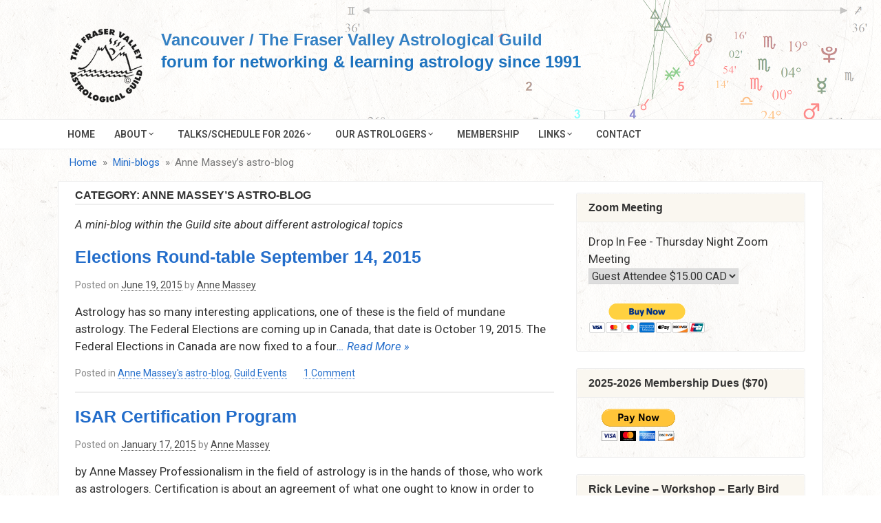

--- FILE ---
content_type: text/html; charset=UTF-8
request_url: https://www.astrologyguild.com/category/blogs-by-our-members/anne-masseys-column-at-the-guild/
body_size: 65018
content:
<!DOCTYPE html>

<!--[if IE 8]>
<html class="ie ie8 no-js" lang="en-US">
<![endif]-->

<!--[if !(IE 8)]><!-->
<html lang="en-US" class="no-js">
<!--<![endif]-->

<head>
<meta charset="UTF-8">
<meta name="viewport" content="width=device-width, initial-scale=1">
<link rel="profile" href="http://gmpg.org/xfn/11">

<title>Anne Massey&#8217;s astro-blog &#8211; Vancouver / The Fraser Valley Astrological Guild</title>
<meta name='robots' content='max-image-preview:large' />
	<style>img:is([sizes="auto" i], [sizes^="auto," i]) { contain-intrinsic-size: 3000px 1500px }</style>
	<link rel='dns-prefetch' href='//stats.wp.com' />
<link rel='dns-prefetch' href='//fonts.googleapis.com' />
<link href='https://fonts.gstatic.com' crossorigin rel='preconnect' />
<link rel='preconnect' href='//i0.wp.com' />
<link rel="alternate" type="application/rss+xml" title="Vancouver / The Fraser Valley Astrological Guild &raquo; Feed" href="https://www.astrologyguild.com/feed/" />
<link rel="alternate" type="application/rss+xml" title="Vancouver / The Fraser Valley Astrological Guild &raquo; Comments Feed" href="https://www.astrologyguild.com/comments/feed/" />
<link rel="alternate" type="application/rss+xml" title="Vancouver / The Fraser Valley Astrological Guild &raquo; Anne Massey&#039;s astro-blog Category Feed" href="https://www.astrologyguild.com/category/blogs-by-our-members/anne-masseys-column-at-the-guild/feed/" />
<script type="text/javascript">
/* <![CDATA[ */
window._wpemojiSettings = {"baseUrl":"https:\/\/s.w.org\/images\/core\/emoji\/16.0.1\/72x72\/","ext":".png","svgUrl":"https:\/\/s.w.org\/images\/core\/emoji\/16.0.1\/svg\/","svgExt":".svg","source":{"concatemoji":"https:\/\/www.astrologyguild.com\/wp-includes\/js\/wp-emoji-release.min.js?ver=6.8.3"}};
/*! This file is auto-generated */
!function(s,n){var o,i,e;function c(e){try{var t={supportTests:e,timestamp:(new Date).valueOf()};sessionStorage.setItem(o,JSON.stringify(t))}catch(e){}}function p(e,t,n){e.clearRect(0,0,e.canvas.width,e.canvas.height),e.fillText(t,0,0);var t=new Uint32Array(e.getImageData(0,0,e.canvas.width,e.canvas.height).data),a=(e.clearRect(0,0,e.canvas.width,e.canvas.height),e.fillText(n,0,0),new Uint32Array(e.getImageData(0,0,e.canvas.width,e.canvas.height).data));return t.every(function(e,t){return e===a[t]})}function u(e,t){e.clearRect(0,0,e.canvas.width,e.canvas.height),e.fillText(t,0,0);for(var n=e.getImageData(16,16,1,1),a=0;a<n.data.length;a++)if(0!==n.data[a])return!1;return!0}function f(e,t,n,a){switch(t){case"flag":return n(e,"\ud83c\udff3\ufe0f\u200d\u26a7\ufe0f","\ud83c\udff3\ufe0f\u200b\u26a7\ufe0f")?!1:!n(e,"\ud83c\udde8\ud83c\uddf6","\ud83c\udde8\u200b\ud83c\uddf6")&&!n(e,"\ud83c\udff4\udb40\udc67\udb40\udc62\udb40\udc65\udb40\udc6e\udb40\udc67\udb40\udc7f","\ud83c\udff4\u200b\udb40\udc67\u200b\udb40\udc62\u200b\udb40\udc65\u200b\udb40\udc6e\u200b\udb40\udc67\u200b\udb40\udc7f");case"emoji":return!a(e,"\ud83e\udedf")}return!1}function g(e,t,n,a){var r="undefined"!=typeof WorkerGlobalScope&&self instanceof WorkerGlobalScope?new OffscreenCanvas(300,150):s.createElement("canvas"),o=r.getContext("2d",{willReadFrequently:!0}),i=(o.textBaseline="top",o.font="600 32px Arial",{});return e.forEach(function(e){i[e]=t(o,e,n,a)}),i}function t(e){var t=s.createElement("script");t.src=e,t.defer=!0,s.head.appendChild(t)}"undefined"!=typeof Promise&&(o="wpEmojiSettingsSupports",i=["flag","emoji"],n.supports={everything:!0,everythingExceptFlag:!0},e=new Promise(function(e){s.addEventListener("DOMContentLoaded",e,{once:!0})}),new Promise(function(t){var n=function(){try{var e=JSON.parse(sessionStorage.getItem(o));if("object"==typeof e&&"number"==typeof e.timestamp&&(new Date).valueOf()<e.timestamp+604800&&"object"==typeof e.supportTests)return e.supportTests}catch(e){}return null}();if(!n){if("undefined"!=typeof Worker&&"undefined"!=typeof OffscreenCanvas&&"undefined"!=typeof URL&&URL.createObjectURL&&"undefined"!=typeof Blob)try{var e="postMessage("+g.toString()+"("+[JSON.stringify(i),f.toString(),p.toString(),u.toString()].join(",")+"));",a=new Blob([e],{type:"text/javascript"}),r=new Worker(URL.createObjectURL(a),{name:"wpTestEmojiSupports"});return void(r.onmessage=function(e){c(n=e.data),r.terminate(),t(n)})}catch(e){}c(n=g(i,f,p,u))}t(n)}).then(function(e){for(var t in e)n.supports[t]=e[t],n.supports.everything=n.supports.everything&&n.supports[t],"flag"!==t&&(n.supports.everythingExceptFlag=n.supports.everythingExceptFlag&&n.supports[t]);n.supports.everythingExceptFlag=n.supports.everythingExceptFlag&&!n.supports.flag,n.DOMReady=!1,n.readyCallback=function(){n.DOMReady=!0}}).then(function(){return e}).then(function(){var e;n.supports.everything||(n.readyCallback(),(e=n.source||{}).concatemoji?t(e.concatemoji):e.wpemoji&&e.twemoji&&(t(e.twemoji),t(e.wpemoji)))}))}((window,document),window._wpemojiSettings);
/* ]]> */
</script>
<style id='wp-emoji-styles-inline-css' type='text/css'>

	img.wp-smiley, img.emoji {
		display: inline !important;
		border: none !important;
		box-shadow: none !important;
		height: 1em !important;
		width: 1em !important;
		margin: 0 0.07em !important;
		vertical-align: -0.1em !important;
		background: none !important;
		padding: 0 !important;
	}
</style>
<link rel='stylesheet' id='wp-block-library-css' href='https://www.astrologyguild.com/wp-includes/css/dist/block-library/style.min.css?ver=6.8.3' type='text/css' media='all' />
<style id='classic-theme-styles-inline-css' type='text/css'>
/*! This file is auto-generated */
.wp-block-button__link{color:#fff;background-color:#32373c;border-radius:9999px;box-shadow:none;text-decoration:none;padding:calc(.667em + 2px) calc(1.333em + 2px);font-size:1.125em}.wp-block-file__button{background:#32373c;color:#fff;text-decoration:none}
</style>
<link rel='stylesheet' id='mediaelement-css' href='https://www.astrologyguild.com/wp-includes/js/mediaelement/mediaelementplayer-legacy.min.css?ver=4.2.17' type='text/css' media='all' />
<link rel='stylesheet' id='wp-mediaelement-css' href='https://www.astrologyguild.com/wp-includes/js/mediaelement/wp-mediaelement.min.css?ver=6.8.3' type='text/css' media='all' />
<style id='jetpack-sharing-buttons-style-inline-css' type='text/css'>
.jetpack-sharing-buttons__services-list{display:flex;flex-direction:row;flex-wrap:wrap;gap:0;list-style-type:none;margin:5px;padding:0}.jetpack-sharing-buttons__services-list.has-small-icon-size{font-size:12px}.jetpack-sharing-buttons__services-list.has-normal-icon-size{font-size:16px}.jetpack-sharing-buttons__services-list.has-large-icon-size{font-size:24px}.jetpack-sharing-buttons__services-list.has-huge-icon-size{font-size:36px}@media print{.jetpack-sharing-buttons__services-list{display:none!important}}.editor-styles-wrapper .wp-block-jetpack-sharing-buttons{gap:0;padding-inline-start:0}ul.jetpack-sharing-buttons__services-list.has-background{padding:1.25em 2.375em}
</style>
<style id='global-styles-inline-css' type='text/css'>
:root{--wp--preset--aspect-ratio--square: 1;--wp--preset--aspect-ratio--4-3: 4/3;--wp--preset--aspect-ratio--3-4: 3/4;--wp--preset--aspect-ratio--3-2: 3/2;--wp--preset--aspect-ratio--2-3: 2/3;--wp--preset--aspect-ratio--16-9: 16/9;--wp--preset--aspect-ratio--9-16: 9/16;--wp--preset--color--black: #000000;--wp--preset--color--cyan-bluish-gray: #abb8c3;--wp--preset--color--white: #ffffff;--wp--preset--color--pale-pink: #f78da7;--wp--preset--color--vivid-red: #cf2e2e;--wp--preset--color--luminous-vivid-orange: #ff6900;--wp--preset--color--luminous-vivid-amber: #fcb900;--wp--preset--color--light-green-cyan: #7bdcb5;--wp--preset--color--vivid-green-cyan: #00d084;--wp--preset--color--pale-cyan-blue: #8ed1fc;--wp--preset--color--vivid-cyan-blue: #0693e3;--wp--preset--color--vivid-purple: #9b51e0;--wp--preset--gradient--vivid-cyan-blue-to-vivid-purple: linear-gradient(135deg,rgba(6,147,227,1) 0%,rgb(155,81,224) 100%);--wp--preset--gradient--light-green-cyan-to-vivid-green-cyan: linear-gradient(135deg,rgb(122,220,180) 0%,rgb(0,208,130) 100%);--wp--preset--gradient--luminous-vivid-amber-to-luminous-vivid-orange: linear-gradient(135deg,rgba(252,185,0,1) 0%,rgba(255,105,0,1) 100%);--wp--preset--gradient--luminous-vivid-orange-to-vivid-red: linear-gradient(135deg,rgba(255,105,0,1) 0%,rgb(207,46,46) 100%);--wp--preset--gradient--very-light-gray-to-cyan-bluish-gray: linear-gradient(135deg,rgb(238,238,238) 0%,rgb(169,184,195) 100%);--wp--preset--gradient--cool-to-warm-spectrum: linear-gradient(135deg,rgb(74,234,220) 0%,rgb(151,120,209) 20%,rgb(207,42,186) 40%,rgb(238,44,130) 60%,rgb(251,105,98) 80%,rgb(254,248,76) 100%);--wp--preset--gradient--blush-light-purple: linear-gradient(135deg,rgb(255,206,236) 0%,rgb(152,150,240) 100%);--wp--preset--gradient--blush-bordeaux: linear-gradient(135deg,rgb(254,205,165) 0%,rgb(254,45,45) 50%,rgb(107,0,62) 100%);--wp--preset--gradient--luminous-dusk: linear-gradient(135deg,rgb(255,203,112) 0%,rgb(199,81,192) 50%,rgb(65,88,208) 100%);--wp--preset--gradient--pale-ocean: linear-gradient(135deg,rgb(255,245,203) 0%,rgb(182,227,212) 50%,rgb(51,167,181) 100%);--wp--preset--gradient--electric-grass: linear-gradient(135deg,rgb(202,248,128) 0%,rgb(113,206,126) 100%);--wp--preset--gradient--midnight: linear-gradient(135deg,rgb(2,3,129) 0%,rgb(40,116,252) 100%);--wp--preset--font-size--small: 13px;--wp--preset--font-size--medium: 20px;--wp--preset--font-size--large: 36px;--wp--preset--font-size--x-large: 42px;--wp--preset--spacing--20: 0.44rem;--wp--preset--spacing--30: 0.67rem;--wp--preset--spacing--40: 1rem;--wp--preset--spacing--50: 1.5rem;--wp--preset--spacing--60: 2.25rem;--wp--preset--spacing--70: 3.38rem;--wp--preset--spacing--80: 5.06rem;--wp--preset--shadow--natural: 6px 6px 9px rgba(0, 0, 0, 0.2);--wp--preset--shadow--deep: 12px 12px 50px rgba(0, 0, 0, 0.4);--wp--preset--shadow--sharp: 6px 6px 0px rgba(0, 0, 0, 0.2);--wp--preset--shadow--outlined: 6px 6px 0px -3px rgba(255, 255, 255, 1), 6px 6px rgba(0, 0, 0, 1);--wp--preset--shadow--crisp: 6px 6px 0px rgba(0, 0, 0, 1);}:where(.is-layout-flex){gap: 0.5em;}:where(.is-layout-grid){gap: 0.5em;}body .is-layout-flex{display: flex;}.is-layout-flex{flex-wrap: wrap;align-items: center;}.is-layout-flex > :is(*, div){margin: 0;}body .is-layout-grid{display: grid;}.is-layout-grid > :is(*, div){margin: 0;}:where(.wp-block-columns.is-layout-flex){gap: 2em;}:where(.wp-block-columns.is-layout-grid){gap: 2em;}:where(.wp-block-post-template.is-layout-flex){gap: 1.25em;}:where(.wp-block-post-template.is-layout-grid){gap: 1.25em;}.has-black-color{color: var(--wp--preset--color--black) !important;}.has-cyan-bluish-gray-color{color: var(--wp--preset--color--cyan-bluish-gray) !important;}.has-white-color{color: var(--wp--preset--color--white) !important;}.has-pale-pink-color{color: var(--wp--preset--color--pale-pink) !important;}.has-vivid-red-color{color: var(--wp--preset--color--vivid-red) !important;}.has-luminous-vivid-orange-color{color: var(--wp--preset--color--luminous-vivid-orange) !important;}.has-luminous-vivid-amber-color{color: var(--wp--preset--color--luminous-vivid-amber) !important;}.has-light-green-cyan-color{color: var(--wp--preset--color--light-green-cyan) !important;}.has-vivid-green-cyan-color{color: var(--wp--preset--color--vivid-green-cyan) !important;}.has-pale-cyan-blue-color{color: var(--wp--preset--color--pale-cyan-blue) !important;}.has-vivid-cyan-blue-color{color: var(--wp--preset--color--vivid-cyan-blue) !important;}.has-vivid-purple-color{color: var(--wp--preset--color--vivid-purple) !important;}.has-black-background-color{background-color: var(--wp--preset--color--black) !important;}.has-cyan-bluish-gray-background-color{background-color: var(--wp--preset--color--cyan-bluish-gray) !important;}.has-white-background-color{background-color: var(--wp--preset--color--white) !important;}.has-pale-pink-background-color{background-color: var(--wp--preset--color--pale-pink) !important;}.has-vivid-red-background-color{background-color: var(--wp--preset--color--vivid-red) !important;}.has-luminous-vivid-orange-background-color{background-color: var(--wp--preset--color--luminous-vivid-orange) !important;}.has-luminous-vivid-amber-background-color{background-color: var(--wp--preset--color--luminous-vivid-amber) !important;}.has-light-green-cyan-background-color{background-color: var(--wp--preset--color--light-green-cyan) !important;}.has-vivid-green-cyan-background-color{background-color: var(--wp--preset--color--vivid-green-cyan) !important;}.has-pale-cyan-blue-background-color{background-color: var(--wp--preset--color--pale-cyan-blue) !important;}.has-vivid-cyan-blue-background-color{background-color: var(--wp--preset--color--vivid-cyan-blue) !important;}.has-vivid-purple-background-color{background-color: var(--wp--preset--color--vivid-purple) !important;}.has-black-border-color{border-color: var(--wp--preset--color--black) !important;}.has-cyan-bluish-gray-border-color{border-color: var(--wp--preset--color--cyan-bluish-gray) !important;}.has-white-border-color{border-color: var(--wp--preset--color--white) !important;}.has-pale-pink-border-color{border-color: var(--wp--preset--color--pale-pink) !important;}.has-vivid-red-border-color{border-color: var(--wp--preset--color--vivid-red) !important;}.has-luminous-vivid-orange-border-color{border-color: var(--wp--preset--color--luminous-vivid-orange) !important;}.has-luminous-vivid-amber-border-color{border-color: var(--wp--preset--color--luminous-vivid-amber) !important;}.has-light-green-cyan-border-color{border-color: var(--wp--preset--color--light-green-cyan) !important;}.has-vivid-green-cyan-border-color{border-color: var(--wp--preset--color--vivid-green-cyan) !important;}.has-pale-cyan-blue-border-color{border-color: var(--wp--preset--color--pale-cyan-blue) !important;}.has-vivid-cyan-blue-border-color{border-color: var(--wp--preset--color--vivid-cyan-blue) !important;}.has-vivid-purple-border-color{border-color: var(--wp--preset--color--vivid-purple) !important;}.has-vivid-cyan-blue-to-vivid-purple-gradient-background{background: var(--wp--preset--gradient--vivid-cyan-blue-to-vivid-purple) !important;}.has-light-green-cyan-to-vivid-green-cyan-gradient-background{background: var(--wp--preset--gradient--light-green-cyan-to-vivid-green-cyan) !important;}.has-luminous-vivid-amber-to-luminous-vivid-orange-gradient-background{background: var(--wp--preset--gradient--luminous-vivid-amber-to-luminous-vivid-orange) !important;}.has-luminous-vivid-orange-to-vivid-red-gradient-background{background: var(--wp--preset--gradient--luminous-vivid-orange-to-vivid-red) !important;}.has-very-light-gray-to-cyan-bluish-gray-gradient-background{background: var(--wp--preset--gradient--very-light-gray-to-cyan-bluish-gray) !important;}.has-cool-to-warm-spectrum-gradient-background{background: var(--wp--preset--gradient--cool-to-warm-spectrum) !important;}.has-blush-light-purple-gradient-background{background: var(--wp--preset--gradient--blush-light-purple) !important;}.has-blush-bordeaux-gradient-background{background: var(--wp--preset--gradient--blush-bordeaux) !important;}.has-luminous-dusk-gradient-background{background: var(--wp--preset--gradient--luminous-dusk) !important;}.has-pale-ocean-gradient-background{background: var(--wp--preset--gradient--pale-ocean) !important;}.has-electric-grass-gradient-background{background: var(--wp--preset--gradient--electric-grass) !important;}.has-midnight-gradient-background{background: var(--wp--preset--gradient--midnight) !important;}.has-small-font-size{font-size: var(--wp--preset--font-size--small) !important;}.has-medium-font-size{font-size: var(--wp--preset--font-size--medium) !important;}.has-large-font-size{font-size: var(--wp--preset--font-size--large) !important;}.has-x-large-font-size{font-size: var(--wp--preset--font-size--x-large) !important;}
:where(.wp-block-post-template.is-layout-flex){gap: 1.25em;}:where(.wp-block-post-template.is-layout-grid){gap: 1.25em;}
:where(.wp-block-columns.is-layout-flex){gap: 2em;}:where(.wp-block-columns.is-layout-grid){gap: 2em;}
:root :where(.wp-block-pullquote){font-size: 1.5em;line-height: 1.6;}
</style>
<link rel='stylesheet' id='contact-form-7-css' href='https://www.astrologyguild.com/wp-content/plugins/contact-form-7/includes/css/styles.css?ver=6.1.4' type='text/css' media='all' />
<link rel='stylesheet' id='parent-style-css' href='https://www.astrologyguild.com/wp-content/themes/remix/style.css?ver=6.8.3' type='text/css' media='all' />
<link rel='stylesheet' id='remix-fonts-css' href='https://fonts.googleapis.com/css?family=Roboto%3A400i%2C600i%2C700i%2C400%2C600%2C700%7CRoboto+Slab%3A400%2C700&#038;subset=latin%2Clatin-ext' type='text/css' media='all' />
<link rel='stylesheet' id='genericons-css' href='https://www.astrologyguild.com/wp-content/plugins/jetpack/_inc/genericons/genericons/genericons.css?ver=3.1' type='text/css' media='all' />
<link rel='stylesheet' id='theme-style-css' href='https://www.astrologyguild.com/wp-content/themes/astroguild/style.css' type='text/css' media='all' />
<!--[if lt IE 9]>
<link rel='stylesheet' id='remix-ie-css' href='https://www.astrologyguild.com/wp-content/themes/remix/assets/css/ie.css' type='text/css' media='all' />
<![endif]-->
<!--[if lt IE 9]>
<script type="text/javascript" src="https://www.astrologyguild.com/wp-content/themes/remix/assets/js/html5shiv.min.js?ver=3.7.3" id="html5-js"></script>
<![endif]-->
<link rel="https://api.w.org/" href="https://www.astrologyguild.com/wp-json/" /><link rel="alternate" title="JSON" type="application/json" href="https://www.astrologyguild.com/wp-json/wp/v2/categories/10" /><link rel="EditURI" type="application/rsd+xml" title="RSD" href="https://www.astrologyguild.com/xmlrpc.php?rsd" />
<meta name="generator" content="WordPress 6.8.3" />
	<style>img#wpstats{display:none}</style>
		        <style type="text/css">
		.entry-title,.entry-title a, .widget-title, .more-link a {
			 color:;
		}
        .site-header {
			 background-color:;				 
		}
        </style>
    	<style type="text/css">
			.site-title a,
		.site-description {
			color: #1e73be;
		}
		</style>
	
<!-- Jetpack Open Graph Tags -->
<meta property="og:type" content="website" />
<meta property="og:title" content="Anne Massey&#8217;s astro-blog &#8211; Vancouver / The Fraser Valley Astrological Guild" />
<meta property="og:url" content="https://www.astrologyguild.com/category/blogs-by-our-members/anne-masseys-column-at-the-guild/" />
<meta property="og:description" content="A mini-blog within the Guild site about different astrological topics" />
<meta property="og:site_name" content="Vancouver / The Fraser Valley Astrological Guild" />
<meta property="og:image" content="https://s0.wp.com/i/blank.jpg" />
<meta property="og:image:width" content="200" />
<meta property="og:image:height" content="200" />
<meta property="og:image:alt" content="" />
<meta property="og:locale" content="en_US" />

<!-- End Jetpack Open Graph Tags -->
		<style type="text/css" id="wp-custom-css">
			.menu-toggle {
	width: auto;
}
body {
	font-size: 1.05em;
}
.wp-block-post-title {
	font-size: 1.25em;
}		</style>
		</head>

<body class="archive category category-anne-masseys-column-at-the-guild category-10 wp-custom-logo wp-theme-remix wp-child-theme-astroguild group-blog hfeed container-fullwidth" itemscope itemtype="http://schema.org/Blog">
<div id="page" class="site site-wrap">
	<a class="skip-link screen-reader-text" href="#content">Skip to content</a>

			
		<header id="masthead" class="site-header" role="banner" itemscope="itemscope" itemtype="http://schema.org/WPHeader">
		
	
		<div class="wrap">
			<div class="site-branding">

				<a href="https://www.astrologyguild.com/" class="custom-logo-link" rel="home"><img width="110" height="110" src="https://i0.wp.com/www.astrologyguild.com/wp-content/uploads/2017/02/astroguild-logo.png?fit=110%2C110&amp;ssl=1" class="custom-logo" alt="Vancouver / The Fraser Valley Astrological Guild" decoding="async" srcset="https://i0.wp.com/www.astrologyguild.com/wp-content/uploads/2017/02/astroguild-logo.png?w=110&amp;ssl=1 110w, https://i0.wp.com/www.astrologyguild.com/wp-content/uploads/2017/02/astroguild-logo.png?resize=45%2C45&amp;ssl=1 45w" sizes="(max-width: 110px) 100vw, 110px" /></a>
					<div id="site-branding-text">
										<p class="site-title"><a href="https://www.astrologyguild.com/" rel="home">Vancouver / The Fraser Valley Astrological Guild</a></p>
										<p class="site-description">forum for networking &amp; learning astrology since 1991</p>
					
				</div><!-- #site-branding-text -->
			</div><!-- .site-branding -->
	
				
	
				

			</div><!--.wrap-->	
			
<nav id="site-navigation" class="main-navigation" role="navigation" itemscope="itemscope" itemtype="http://schema.org/SiteNavigationElement">
   
	<div class="wrap">	   
       <button class="menu-toggle" aria-controls="primary-menu" aria-expanded="false">Menu</button>

       <ul id="menu-primary" class="nav-menu"><li id="menu-item-2328" class="menu-item menu-item-type-custom menu-item-object-custom menu-item-home menu-item-2328"><a href="http://www.astrologyguild.com/">Home</a></li>
<li id="menu-item-2329" class="menu-item menu-item-type-post_type menu-item-object-page menu-item-has-children menu-item-2329"><a href="https://www.astrologyguild.com/about-the-guild/">About</a>
<ul class="sub-menu">
	<li id="menu-item-2330" class="menu-item menu-item-type-post_type menu-item-object-page menu-item-2330"><a href="https://www.astrologyguild.com/about-the-guild/executive/">Executive</a></li>
	<li id="menu-item-2747" class="menu-item menu-item-type-post_type menu-item-object-page menu-item-2747"><a href="https://www.astrologyguild.com/about-the-guild/in-memory-of-anne/">In Memory of Anne …</a></li>
</ul>
</li>
<li id="menu-item-2334" class="menu-item menu-item-type-post_type menu-item-object-page menu-item-has-children menu-item-2334"><a href="https://www.astrologyguild.com/talks-schedule/">Talks/Schedule for 2026</a>
<ul class="sub-menu">
	<li id="menu-item-2381" class="menu-item menu-item-type-taxonomy menu-item-object-category menu-item-2381"><a href="https://www.astrologyguild.com/category/guild-events/">Guild Events</a></li>
	<li id="menu-item-2336" class="menu-item menu-item-type-post_type menu-item-object-page menu-item-2336"><a href="https://www.astrologyguild.com/speaker-guidelines/">Speaker Guidelines</a></li>
</ul>
</li>
<li id="menu-item-2332" class="menu-item menu-item-type-post_type menu-item-object-page menu-item-has-children menu-item-2332"><a href="https://www.astrologyguild.com/our-astrologers/">Our Astrologers</a>
<ul class="sub-menu">
	<li id="menu-item-2398" class="menu-item menu-item-type-taxonomy menu-item-object-category menu-item-2398"><a href="https://www.astrologyguild.com/category/generalastrology/interviews-with-astrologers/">Interviews with astrologers</a></li>
	<li id="menu-item-2335" class="menu-item menu-item-type-post_type menu-item-object-page menu-item-2335"><a href="https://www.astrologyguild.com/our-astrologers/classes/">Classes</a></li>
</ul>
</li>
<li id="menu-item-2333" class="menu-item menu-item-type-post_type menu-item-object-page menu-item-2333"><a href="https://www.astrologyguild.com/membership/">Membership</a></li>
<li id="menu-item-2331" class="menu-item menu-item-type-post_type menu-item-object-page menu-item-has-children menu-item-2331"><a href="https://www.astrologyguild.com/links/">Links</a>
<ul class="sub-menu">
	<li id="menu-item-2350" class="menu-item menu-item-type-taxonomy menu-item-object-category menu-item-2350"><a href="https://www.astrologyguild.com/category/newsletter/">Archive of Newsletters</a></li>
</ul>
</li>
<li id="menu-item-3137" class="menu-item menu-item-type-post_type menu-item-object-page menu-item-3137"><a href="https://www.astrologyguild.com/contact/">Contact</a></li>
</ul>	   
	</div><!--.wrap-->
	
</nav><!-- #site-navigation -->
		
		</header><!-- #masthead -->
		
		<div class="wrap"><nav role="navigation" aria-label="Breadcrumbs" class="breadcrumb-trail breadcrumbs" itemprop="breadcrumb"><ul class="trail-items" itemscope itemtype="http://schema.org/BreadcrumbList"><meta name="numberOfItems" content="3" /><meta name="itemListOrder" content="Ascending" /><li itemprop="itemListElement" itemscope itemtype="http://schema.org/ListItem" class="trail-item trail-begin"><a href="https://www.astrologyguild.com" rel="home"><span itemprop="name">Home</span></a><meta itemprop="position" content="1" /></li><li itemprop="itemListElement" itemscope itemtype="http://schema.org/ListItem" class="trail-item"><a href="https://www.astrologyguild.com/category/blogs-by-our-members/"><span itemprop="name">Mini-blogs</span></a><meta itemprop="position" content="2" /></li><li itemprop="itemListElement" itemscope itemtype="http://schema.org/ListItem" class="trail-item trail-end"><span itemprop="name">Anne Massey&#8217;s astro-blog</span><meta itemprop="position" content="3" /></li></ul></nav></div>	

		<div class="wrap">
		
			<div id="content" class="site-content">

	<div id="primary" class="content-area">
				<main id="main" class="site-main" role="main" >

		
			<header class="page-header">
				<h1 class="page-title">Category: <span>Anne Massey&#8217;s astro-blog</span></h1><div class="archive-description"><p>A mini-blog within the Guild site about different astrological topics</p>
</div>			</header><!-- .page-header -->

			
<article id="post-2545" class="post-2545 post type-post status-publish format-standard category-anne-masseys-column-at-the-guild category-guild-events entry" itemscope="itemscope" itemtype="http://schema.org/BlogPosting" itemprop="blogPost">
	<header class="entry-header">
	
		<h2 class="entry-title"><a href="https://www.astrologyguild.com/elections-round-table-september-14-2015/" rel="bookmark">Elections Round-table September 14, 2015</a></h2>
	</header><!-- .entry-header -->

				
				<div class="entry-meta">
			<span class="posted-on">Posted on <a href="https://www.astrologyguild.com/elections-round-table-september-14-2015/" rel="bookmark"><time class="entry-date published" datetime="2015-06-19T13:37:06-07:00">June 19, 2015</time><time class="updated" datetime="2015-10-17T18:10:02-07:00">October 17, 2015</time></a></span><span class="byline"> by <span class="author vcard"><a class="url fn n" href="https://www.astrologyguild.com/author/anne/">Anne Massey</a></span></span>		</div><!-- .entry-meta -->
				

						
			<div class="entry-summary" itemprop="text" itemprop="description">
				<p>Astrology has so many interesting applications, one of these is the field of mundane astrology. The Federal Elections are coming up in Canada, that date is October 19, 2015. The Federal Elections in Canada are now fixed to a four<span class="more-link"><a href="https://www.astrologyguild.com/elections-round-table-september-14-2015/" >&#8230; Read More &raquo;</a></span></p>
			</div><!-- .entry-summary -->
			

			
			
	<footer class="entry-footer">
		<span class="cat-links">Posted in <a href="https://www.astrologyguild.com/category/blogs-by-our-members/anne-masseys-column-at-the-guild/" rel="category tag">Anne Massey's astro-blog</a>, <a href="https://www.astrologyguild.com/category/guild-events/" rel="category tag">Guild Events</a></span><span class="comments-link"><a href="https://www.astrologyguild.com/elections-round-table-september-14-2015/#comments"itemprop="discussionURL">1 Comment<span class="screen-reader-text"> on Elections Round-table September 14, 2015</span></a></span>	</footer><!-- .entry-footer -->
</article><!-- #post-## -->

<article id="post-2505" class="post-2505 post type-post status-publish format-standard category-anne-masseys-column-at-the-guild category-announce entry" itemscope="itemscope" itemtype="http://schema.org/BlogPosting" itemprop="blogPost">
	<header class="entry-header">
	
		<h2 class="entry-title"><a href="https://www.astrologyguild.com/isar-certification-program/" rel="bookmark">ISAR Certification Program</a></h2>
	</header><!-- .entry-header -->

				
				<div class="entry-meta">
			<span class="posted-on">Posted on <a href="https://www.astrologyguild.com/isar-certification-program/" rel="bookmark"><time class="entry-date published updated" datetime="2015-01-17T10:18:56-08:00">January 17, 2015</time></a></span><span class="byline"> by <span class="author vcard"><a class="url fn n" href="https://www.astrologyguild.com/author/anne/">Anne Massey</a></span></span>		</div><!-- .entry-meta -->
				

						
			<div class="entry-summary" itemprop="text" itemprop="description">
				<p>by Anne Massey Professionalism in the field of astrology is in the hands of those, who work as astrologers. Certification is about an agreement of what one ought to know in order to work in the field. This agreement originates<span class="more-link"><a href="https://www.astrologyguild.com/isar-certification-program/" >&#8230; Read More &raquo;</a></span></p>
			</div><!-- .entry-summary -->
			

			
			
	<footer class="entry-footer">
		<span class="cat-links">Posted in <a href="https://www.astrologyguild.com/category/blogs-by-our-members/anne-masseys-column-at-the-guild/" rel="category tag">Anne Massey's astro-blog</a>, <a href="https://www.astrologyguild.com/category/announce/" rel="category tag">Announcements to members</a></span><span class="comments-link"><a href="https://www.astrologyguild.com/isar-certification-program/#respond"itemprop="discussionURL">Leave a Comment<span class="screen-reader-text"> on ISAR Certification Program</span></a></span>	</footer><!-- .entry-footer -->
</article><!-- #post-## -->

<article id="post-1412" class="post-1412 post type-post status-publish format-standard category-anne-masseys-column-at-the-guild category-guild-events entry" itemscope="itemscope" itemtype="http://schema.org/BlogPosting" itemprop="blogPost">
	<header class="entry-header">
	
		<h2 class="entry-title"><a href="https://www.astrologyguild.com/what-kind-of-warrior-are-you/" rel="bookmark">What kind of warrior are you?</a></h2>
	</header><!-- .entry-header -->

				
				<div class="entry-meta">
			<span class="posted-on">Posted on <a href="https://www.astrologyguild.com/what-kind-of-warrior-are-you/" rel="bookmark"><time class="entry-date published" datetime="2011-09-26T11:41:20-07:00">September 26, 2011</time><time class="updated" datetime="2014-05-28T11:15:08-07:00">May 28, 2014</time></a></span><span class="byline"> by <span class="author vcard"><a class="url fn n" href="https://www.astrologyguild.com/author/anne/">Anne Massey</a></span></span>		</div><!-- .entry-meta -->
				

						
			<div class="entry-summary" itemprop="text" itemprop="description">
				<p>In November following our AGM we will have an interactive roundtable about Mars. Mars spends six weeks in a sign is what we learn. However, once every couple of years he is retrograde and at the same time spends up<span class="more-link"><a href="https://www.astrologyguild.com/what-kind-of-warrior-are-you/" >&#8230; Read More &raquo;</a></span></p>
			</div><!-- .entry-summary -->
			

			
			
	<footer class="entry-footer">
		<span class="cat-links">Posted in <a href="https://www.astrologyguild.com/category/blogs-by-our-members/anne-masseys-column-at-the-guild/" rel="category tag">Anne Massey's astro-blog</a>, <a href="https://www.astrologyguild.com/category/guild-events/" rel="category tag">Guild Events</a></span><span class="comments-link"><a href="https://www.astrologyguild.com/what-kind-of-warrior-are-you/#respond"itemprop="discussionURL">Leave a Comment<span class="screen-reader-text"> on What kind of warrior are you?</span></a></span>	</footer><!-- .entry-footer -->
</article><!-- #post-## -->

<article id="post-1389" class="post-1389 post type-post status-publish format-standard category-anne-masseys-column-at-the-guild category-articles entry" itemscope="itemscope" itemtype="http://schema.org/BlogPosting" itemprop="blogPost">
	<header class="entry-header">
	
		<h2 class="entry-title"><a href="https://www.astrologyguild.com/a-chat-with-rob-hand/" rel="bookmark">A chat with Rob Hand</a></h2>
	</header><!-- .entry-header -->

				
				<div class="entry-meta">
			<span class="posted-on">Posted on <a href="https://www.astrologyguild.com/a-chat-with-rob-hand/" rel="bookmark"><time class="entry-date published updated" datetime="2011-09-07T11:05:44-07:00">September 7, 2011</time></a></span><span class="byline"> by <span class="author vcard"><a class="url fn n" href="https://www.astrologyguild.com/author/anne/">Anne Massey</a></span></span>		</div><!-- .entry-meta -->
				

						
			<div class="entry-summary" itemprop="text" itemprop="description">
				<p>June 28, 2011 and July 20, 2011 Interview conducted by Anne Massey &#8220;Astrology is a discipline which is rooted in a pre-modern, in fact pre-medieval concept of the world. It very strongly implies, that we consider the universe an aspect<span class="more-link"><a href="https://www.astrologyguild.com/a-chat-with-rob-hand/" >&#8230; Read More &raquo;</a></span></p>
			</div><!-- .entry-summary -->
			

			
			
	<footer class="entry-footer">
		<span class="cat-links">Posted in <a href="https://www.astrologyguild.com/category/blogs-by-our-members/anne-masseys-column-at-the-guild/" rel="category tag">Anne Massey's astro-blog</a>, <a href="https://www.astrologyguild.com/category/articles/" rel="category tag">Articles</a></span><span class="comments-link"><a href="https://www.astrologyguild.com/a-chat-with-rob-hand/#comments"itemprop="discussionURL">5 Comments<span class="screen-reader-text"> on A chat with Rob Hand</span></a></span>	</footer><!-- .entry-footer -->
</article><!-- #post-## -->

<article id="post-1337" class="post-1337 post type-post status-publish format-standard category-anne-masseys-column-at-the-guild category-blogs-by-our-members entry" itemscope="itemscope" itemtype="http://schema.org/BlogPosting" itemprop="blogPost">
	<header class="entry-header">
	
		<h2 class="entry-title"><a href="https://www.astrologyguild.com/taurus-enters-the-picture/" rel="bookmark">Taurus enters the picture</a></h2>
	</header><!-- .entry-header -->

				
				<div class="entry-meta">
			<span class="posted-on">Posted on <a href="https://www.astrologyguild.com/taurus-enters-the-picture/" rel="bookmark"><time class="entry-date published updated" datetime="2011-05-17T15:46:14-07:00">May 17, 2011</time></a></span><span class="byline"> by <span class="author vcard"><a class="url fn n" href="https://www.astrologyguild.com/author/anne/">Anne Massey</a></span></span>		</div><!-- .entry-meta -->
				

						
			<div class="entry-summary" itemprop="text" itemprop="description">
				<p>We had a successful beginner workshop on Saturday and a delightful Thursday evening at the Guild. It was so inspiring to hear why our members choose to study astrology and how it has enriched our lives. On Saturday, Christine, Claire,<span class="more-link"><a href="https://www.astrologyguild.com/taurus-enters-the-picture/" >&#8230; Read More &raquo;</a></span></p>
			</div><!-- .entry-summary -->
			

			
			
	<footer class="entry-footer">
		<span class="cat-links">Posted in <a href="https://www.astrologyguild.com/category/blogs-by-our-members/anne-masseys-column-at-the-guild/" rel="category tag">Anne Massey's astro-blog</a>, <a href="https://www.astrologyguild.com/category/blogs-by-our-members/" rel="category tag">Mini-blogs</a></span><span class="comments-link"><a href="https://www.astrologyguild.com/taurus-enters-the-picture/#respond"itemprop="discussionURL">Leave a Comment<span class="screen-reader-text"> on Taurus enters the picture</span></a></span>	</footer><!-- .entry-footer -->
</article><!-- #post-## -->

<article id="post-1293" class="post-1293 post type-post status-publish format-standard category-anne-masseys-column-at-the-guild category-articles entry" itemscope="itemscope" itemtype="http://schema.org/BlogPosting" itemprop="blogPost">
	<header class="entry-header">
	
		<h2 class="entry-title"><a href="https://www.astrologyguild.com/uranus-moves-into-aries/" rel="bookmark">Uranus moves into Aries</a></h2>
	</header><!-- .entry-header -->

				
				<div class="entry-meta">
			<span class="posted-on">Posted on <a href="https://www.astrologyguild.com/uranus-moves-into-aries/" rel="bookmark"><time class="entry-date published updated" datetime="2011-03-11T14:33:53-08:00">March 11, 2011</time></a></span><span class="byline"> by <span class="author vcard"><a class="url fn n" href="https://www.astrologyguild.com/author/anne/">Anne Massey</a></span></span>		</div><!-- .entry-meta -->
				

						
			<div class="entry-summary" itemprop="text" itemprop="description">
				<p>“WHEN YOU DISCOVER YOUR MISSION, YOU WILL FEEL ITS DEMAND. IT WILL FILL YOU WITH ENTHUSIASM AND A BURNING DESIRE TO GET TO WORK ON IT.”—W. CLEMENT STONE We live on a natural flight path; eagles, hawks, gulls, crows, swallows<span class="more-link"><a href="https://www.astrologyguild.com/uranus-moves-into-aries/" >&#8230; Read More &raquo;</a></span></p>
			</div><!-- .entry-summary -->
			

			
			
	<footer class="entry-footer">
		<span class="cat-links">Posted in <a href="https://www.astrologyguild.com/category/blogs-by-our-members/anne-masseys-column-at-the-guild/" rel="category tag">Anne Massey's astro-blog</a>, <a href="https://www.astrologyguild.com/category/articles/" rel="category tag">Articles</a></span><span class="comments-link"><a href="https://www.astrologyguild.com/uranus-moves-into-aries/#respond"itemprop="discussionURL">Leave a Comment<span class="screen-reader-text"> on Uranus moves into Aries</span></a></span>	</footer><!-- .entry-footer -->
</article><!-- #post-## -->

<article id="post-1275" class="post-1275 post type-post status-publish format-standard category-anne-masseys-column-at-the-guild entry" itemscope="itemscope" itemtype="http://schema.org/BlogPosting" itemprop="blogPost">
	<header class="entry-header">
	
		<h2 class="entry-title"><a href="https://www.astrologyguild.com/astrology-news-service/" rel="bookmark">Astrology News Service</a></h2>
	</header><!-- .entry-header -->

				
				<div class="entry-meta">
			<span class="posted-on">Posted on <a href="https://www.astrologyguild.com/astrology-news-service/" rel="bookmark"><time class="entry-date published updated" datetime="2011-02-10T13:15:31-08:00">February 10, 2011</time></a></span><span class="byline"> by <span class="author vcard"><a class="url fn n" href="https://www.astrologyguild.com/author/anne/">Anne Massey</a></span></span>		</div><!-- .entry-meta -->
				

						
			<div class="entry-summary" itemprop="text" itemprop="description">
				<p>A news service for astrology was officially launched yesterday. It is a joint undertaking by the major astrological organizations in the US, the International Society for Astrological Research (ISAR), the National Council for Geocosmic Research (NCGR), the Association for Astrological<span class="more-link"><a href="https://www.astrologyguild.com/astrology-news-service/" >&#8230; Read More &raquo;</a></span></p>
			</div><!-- .entry-summary -->
			

			
			
	<footer class="entry-footer">
		<span class="cat-links">Posted in <a href="https://www.astrologyguild.com/category/blogs-by-our-members/anne-masseys-column-at-the-guild/" rel="category tag">Anne Massey's astro-blog</a></span><span class="comments-link"><a href="https://www.astrologyguild.com/astrology-news-service/#comments"itemprop="discussionURL">1 Comment<span class="screen-reader-text"> on Astrology News Service</span></a></span>	</footer><!-- .entry-footer -->
</article><!-- #post-## -->

<article id="post-1236" class="post-1236 post type-post status-publish format-standard category-anne-masseys-column-at-the-guild category-articles entry" itemscope="itemscope" itemtype="http://schema.org/BlogPosting" itemprop="blogPost">
	<header class="entry-header">
	
		<h2 class="entry-title"><a href="https://www.astrologyguild.com/have-the-heavens-changed/" rel="bookmark">Have the heavens changed</a></h2>
	</header><!-- .entry-header -->

				
				<div class="entry-meta">
			<span class="posted-on">Posted on <a href="https://www.astrologyguild.com/have-the-heavens-changed/" rel="bookmark"><time class="entry-date published updated" datetime="2011-01-14T16:56:40-08:00">January 14, 2011</time></a></span><span class="byline"> by <span class="author vcard"><a class="url fn n" href="https://www.astrologyguild.com/author/anne/">Anne Massey</a></span></span>		</div><!-- .entry-meta -->
				

						
			<div class="entry-summary" itemprop="text" itemprop="description">
				<p>Western or tropical astrology uses the Zodiac signs not the constellations as astronomers now define them. Copernicus—the father of the Scientific Revolution— was not only a Canon of the Catholic Church, but also a doctor, astronomer and a court astrologer.<span class="more-link"><a href="https://www.astrologyguild.com/have-the-heavens-changed/" >&#8230; Read More &raquo;</a></span></p>
			</div><!-- .entry-summary -->
			

			
			
	<footer class="entry-footer">
		<span class="cat-links">Posted in <a href="https://www.astrologyguild.com/category/blogs-by-our-members/anne-masseys-column-at-the-guild/" rel="category tag">Anne Massey's astro-blog</a>, <a href="https://www.astrologyguild.com/category/articles/" rel="category tag">Articles</a></span><span class="comments-link"><a href="https://www.astrologyguild.com/have-the-heavens-changed/#respond"itemprop="discussionURL">Leave a Comment<span class="screen-reader-text"> on Have the heavens changed</span></a></span>	</footer><!-- .entry-footer -->
</article><!-- #post-## -->

<article id="post-1064" class="post-1064 post type-post status-publish format-standard category-anne-masseys-column-at-the-guild category-announce entry" itemscope="itemscope" itemtype="http://schema.org/BlogPosting" itemprop="blogPost">
	<header class="entry-header">
	
		<h2 class="entry-title"><a href="https://www.astrologyguild.com/nodes-talk-handout/" rel="bookmark">Nodes talk handout</a></h2>
	</header><!-- .entry-header -->

				
				<div class="entry-meta">
			<span class="posted-on">Posted on <a href="https://www.astrologyguild.com/nodes-talk-handout/" rel="bookmark"><time class="entry-date published updated" datetime="2010-10-16T14:49:59-07:00">October 16, 2010</time></a></span><span class="byline"> by <span class="author vcard"><a class="url fn n" href="https://www.astrologyguild.com/author/anne/">Anne Massey</a></span></span>		</div><!-- .entry-meta -->
				

						
			<div class="entry-summary" itemprop="text" itemprop="description">
				<p>Once we get to the Nodes of the Moon in chart analysis, we realize that we didn’t come here with a clean slate—no tabula rasa for us. We brought baggage, we take it along on every journey/trip we take—this one<span class="more-link"><a href="https://www.astrologyguild.com/nodes-talk-handout/" >&#8230; Read More &raquo;</a></span></p>
			</div><!-- .entry-summary -->
			

			
			
	<footer class="entry-footer">
		<span class="cat-links">Posted in <a href="https://www.astrologyguild.com/category/blogs-by-our-members/anne-masseys-column-at-the-guild/" rel="category tag">Anne Massey's astro-blog</a>, <a href="https://www.astrologyguild.com/category/announce/" rel="category tag">Announcements to members</a></span><span class="comments-link"><a href="https://www.astrologyguild.com/nodes-talk-handout/#respond"itemprop="discussionURL">Leave a Comment<span class="screen-reader-text"> on Nodes talk handout</span></a></span>	</footer><!-- .entry-footer -->
</article><!-- #post-## -->

<article id="post-967" class="post-967 post type-post status-publish format-standard category-anne-masseys-column-at-the-guild category-blogs-by-our-members entry" itemscope="itemscope" itemtype="http://schema.org/BlogPosting" itemprop="blogPost">
	<header class="entry-header">
	
		<h2 class="entry-title"><a href="https://www.astrologyguild.com/venus-story-2010/" rel="bookmark">Venus Story 2010</a></h2>
	</header><!-- .entry-header -->

				
				<div class="entry-meta">
			<span class="posted-on">Posted on <a href="https://www.astrologyguild.com/venus-story-2010/" rel="bookmark"><time class="entry-date published updated" datetime="2010-09-21T20:53:46-07:00">September 21, 2010</time></a></span><span class="byline"> by <span class="author vcard"><a class="url fn n" href="https://www.astrologyguild.com/author/anne/">Anne Massey</a></span></span>		</div><!-- .entry-meta -->
				

						
			<div class="entry-summary" itemprop="text" itemprop="description">
				<p>Venus moved into Scorpio September 8, and will move into the next Zodiacal sign of Sagittarius January 7, 2011. There is more to Venus’ travels this Season and next. Venus will return back to Libra November 7 for three weeks.<span class="more-link"><a href="https://www.astrologyguild.com/venus-story-2010/" >&#8230; Read More &raquo;</a></span></p>
			</div><!-- .entry-summary -->
			

			
			
	<footer class="entry-footer">
		<span class="cat-links">Posted in <a href="https://www.astrologyguild.com/category/blogs-by-our-members/anne-masseys-column-at-the-guild/" rel="category tag">Anne Massey's astro-blog</a>, <a href="https://www.astrologyguild.com/category/blogs-by-our-members/" rel="category tag">Mini-blogs</a></span><span class="comments-link"><a href="https://www.astrologyguild.com/venus-story-2010/#respond"itemprop="discussionURL">Leave a Comment<span class="screen-reader-text"> on Venus Story 2010</span></a></span>	</footer><!-- .entry-footer -->
</article><!-- #post-## -->

	<nav class="navigation pagination" aria-label="Posts pagination">
		<h2 class="screen-reader-text">Posts pagination</h2>
		<div class="nav-links"><span aria-current="page" class="page-numbers current">1</span>
<a class="page-numbers" href="https://www.astrologyguild.com/category/blogs-by-our-members/anne-masseys-column-at-the-guild/page/2/">2</a>
<a class="next page-numbers" href="https://www.astrologyguild.com/category/blogs-by-our-members/anne-masseys-column-at-the-guild/page/2/">Next &raquo;</a></div>
	</nav>
		</main><!-- #main -->
	</div><!-- #primary -->


<aside id="secondary" class="widget-area" role="complementary" itemscope="itemscope" itemtype="http://schema.org/WPSideBar">
	<section id="custom_html-3" class="widget_text widget widget_custom_html"><h3 class="widget-title">Zoom Meeting</h3><div class="textwidget custom-html-widget"><form action="https://www.paypal.com/cgi-bin/webscr" method="post" target="_top">
<input type="hidden" name="cmd" value="_s-xclick">
<input type="hidden" name="hosted_button_id" value="74DJRRNHWLN5Q">
<table>
<tr><td><input type="hidden" name="on0" value="Drop In Fee - Thursday Night Meeting">Drop In Fee - Thursday Night Zoom Meeting</td></tr><tr><td><select name="os0">
	<option value="Guest Attendee">Guest Attendee $15.00 CAD</option>
</select> </td></tr>
</table>
<input type="hidden" name="currency_code" value="CAD">
<input type="image" src="https://www.paypalobjects.com/en_US/i/btn/btn_buynowCC_LG.gif" border="0" name="submit" alt="PayPal - The safer, easier way to pay online!">
<img alt="" border="0" src="https://www.paypalobjects.com/en_US/i/scr/pixel.gif" width="1" height="1">
</form></div></section><section id="custom_html-6" class="widget_text widget widget_custom_html"><h3 class="widget-title">2025-2026 Membership Dues ($70)</h3><div class="textwidget custom-html-widget"><form action="https://www.paypal.com/cgi-bin/webscr" method="post" target="_top">
<input type="hidden" name="cmd" value="_s-xclick">
<input type="hidden" name="hosted_button_id" value="Q4YK7HSHVYU56">
<input type="image" src="https://www.paypalobjects.com/en_US/i/btn/btn_paynowCC_LG.gif" border="0" name="submit" alt="PayPal - The safer, easier way to pay online!">
<img alt="" border="0" src="https://www.paypalobjects.com/en_US/i/scr/pixel.gif" width="1" height="1">
</form></div></section><section id="custom_html-10" class="widget_text widget widget_custom_html"><h3 class="widget-title">Rick Levine &#8211; Workshop &#8211; Early Bird Discount</h3><div class="textwidget custom-html-widget"><form action="https://www.paypal.com/cgi-bin/webscr" method="post" target="_top">
<input type="hidden" name="cmd" value="_s-xclick">
<input type="hidden" name="hosted_button_id" value="LJESQVB5MXWFA">
<table>
<tr><td><input type="hidden" name="on0" value="Payment Options">Payment Options</td></tr><tr><td><select name="os0">
	<option value="Member">Member $105.00 CAD</option>
	<option value="Non-Member">Non-Member $125.00 CAD</option>
</select> </td></tr>
</table>
<input type="hidden" name="currency_code" value="CAD">
<input type="image" src="https://www.paypalobjects.com/en_US/i/btn/btn_paynowCC_LG.gif" border="0" name="submit" alt="PayPal - The safer, easier way to pay online!">
<img alt="" border="0" src="https://www.paypalobjects.com/en_US/i/scr/pixel.gif" width="1" height="1">
</form>
</div></section><section id="archives-2" class="widget widget_archive"><h3 class="widget-title">Archives</h3>		<label class="screen-reader-text" for="archives-dropdown-2">Archives</label>
		<select id="archives-dropdown-2" name="archive-dropdown">
			
			<option value="">Select Month</option>
				<option value='https://www.astrologyguild.com/2026/01/'> January 2026 </option>
	<option value='https://www.astrologyguild.com/2025/10/'> October 2025 </option>
	<option value='https://www.astrologyguild.com/2025/09/'> September 2025 </option>
	<option value='https://www.astrologyguild.com/2025/08/'> August 2025 </option>
	<option value='https://www.astrologyguild.com/2025/07/'> July 2025 </option>
	<option value='https://www.astrologyguild.com/2025/05/'> May 2025 </option>
	<option value='https://www.astrologyguild.com/2025/03/'> March 2025 </option>
	<option value='https://www.astrologyguild.com/2025/02/'> February 2025 </option>
	<option value='https://www.astrologyguild.com/2025/01/'> January 2025 </option>
	<option value='https://www.astrologyguild.com/2024/12/'> December 2024 </option>
	<option value='https://www.astrologyguild.com/2024/10/'> October 2024 </option>
	<option value='https://www.astrologyguild.com/2024/09/'> September 2024 </option>
	<option value='https://www.astrologyguild.com/2024/01/'> January 2024 </option>
	<option value='https://www.astrologyguild.com/2023/12/'> December 2023 </option>
	<option value='https://www.astrologyguild.com/2023/11/'> November 2023 </option>
	<option value='https://www.astrologyguild.com/2023/10/'> October 2023 </option>
	<option value='https://www.astrologyguild.com/2023/09/'> September 2023 </option>
	<option value='https://www.astrologyguild.com/2023/08/'> August 2023 </option>
	<option value='https://www.astrologyguild.com/2022/10/'> October 2022 </option>
	<option value='https://www.astrologyguild.com/2022/07/'> July 2022 </option>
	<option value='https://www.astrologyguild.com/2022/05/'> May 2022 </option>
	<option value='https://www.astrologyguild.com/2022/04/'> April 2022 </option>
	<option value='https://www.astrologyguild.com/2022/03/'> March 2022 </option>
	<option value='https://www.astrologyguild.com/2022/02/'> February 2022 </option>
	<option value='https://www.astrologyguild.com/2021/12/'> December 2021 </option>
	<option value='https://www.astrologyguild.com/2021/10/'> October 2021 </option>
	<option value='https://www.astrologyguild.com/2021/09/'> September 2021 </option>
	<option value='https://www.astrologyguild.com/2021/07/'> July 2021 </option>
	<option value='https://www.astrologyguild.com/2021/04/'> April 2021 </option>
	<option value='https://www.astrologyguild.com/2021/03/'> March 2021 </option>
	<option value='https://www.astrologyguild.com/2021/02/'> February 2021 </option>
	<option value='https://www.astrologyguild.com/2021/01/'> January 2021 </option>
	<option value='https://www.astrologyguild.com/2020/11/'> November 2020 </option>
	<option value='https://www.astrologyguild.com/2020/10/'> October 2020 </option>
	<option value='https://www.astrologyguild.com/2020/09/'> September 2020 </option>
	<option value='https://www.astrologyguild.com/2020/05/'> May 2020 </option>
	<option value='https://www.astrologyguild.com/2020/03/'> March 2020 </option>
	<option value='https://www.astrologyguild.com/2020/01/'> January 2020 </option>
	<option value='https://www.astrologyguild.com/2019/12/'> December 2019 </option>
	<option value='https://www.astrologyguild.com/2019/10/'> October 2019 </option>
	<option value='https://www.astrologyguild.com/2019/08/'> August 2019 </option>
	<option value='https://www.astrologyguild.com/2019/06/'> June 2019 </option>
	<option value='https://www.astrologyguild.com/2019/03/'> March 2019 </option>
	<option value='https://www.astrologyguild.com/2019/01/'> January 2019 </option>
	<option value='https://www.astrologyguild.com/2018/12/'> December 2018 </option>
	<option value='https://www.astrologyguild.com/2018/11/'> November 2018 </option>
	<option value='https://www.astrologyguild.com/2018/08/'> August 2018 </option>
	<option value='https://www.astrologyguild.com/2018/07/'> July 2018 </option>
	<option value='https://www.astrologyguild.com/2018/02/'> February 2018 </option>
	<option value='https://www.astrologyguild.com/2017/12/'> December 2017 </option>
	<option value='https://www.astrologyguild.com/2017/11/'> November 2017 </option>
	<option value='https://www.astrologyguild.com/2017/07/'> July 2017 </option>
	<option value='https://www.astrologyguild.com/2017/02/'> February 2017 </option>
	<option value='https://www.astrologyguild.com/2016/12/'> December 2016 </option>
	<option value='https://www.astrologyguild.com/2016/11/'> November 2016 </option>
	<option value='https://www.astrologyguild.com/2016/10/'> October 2016 </option>
	<option value='https://www.astrologyguild.com/2016/09/'> September 2016 </option>
	<option value='https://www.astrologyguild.com/2016/08/'> August 2016 </option>
	<option value='https://www.astrologyguild.com/2016/07/'> July 2016 </option>
	<option value='https://www.astrologyguild.com/2016/06/'> June 2016 </option>
	<option value='https://www.astrologyguild.com/2016/05/'> May 2016 </option>
	<option value='https://www.astrologyguild.com/2016/03/'> March 2016 </option>
	<option value='https://www.astrologyguild.com/2016/01/'> January 2016 </option>
	<option value='https://www.astrologyguild.com/2015/12/'> December 2015 </option>
	<option value='https://www.astrologyguild.com/2015/11/'> November 2015 </option>
	<option value='https://www.astrologyguild.com/2015/10/'> October 2015 </option>
	<option value='https://www.astrologyguild.com/2015/09/'> September 2015 </option>
	<option value='https://www.astrologyguild.com/2015/07/'> July 2015 </option>
	<option value='https://www.astrologyguild.com/2015/06/'> June 2015 </option>
	<option value='https://www.astrologyguild.com/2015/05/'> May 2015 </option>
	<option value='https://www.astrologyguild.com/2015/03/'> March 2015 </option>
	<option value='https://www.astrologyguild.com/2015/02/'> February 2015 </option>
	<option value='https://www.astrologyguild.com/2015/01/'> January 2015 </option>
	<option value='https://www.astrologyguild.com/2014/12/'> December 2014 </option>
	<option value='https://www.astrologyguild.com/2014/11/'> November 2014 </option>
	<option value='https://www.astrologyguild.com/2014/09/'> September 2014 </option>
	<option value='https://www.astrologyguild.com/2014/08/'> August 2014 </option>
	<option value='https://www.astrologyguild.com/2014/07/'> July 2014 </option>
	<option value='https://www.astrologyguild.com/2014/06/'> June 2014 </option>
	<option value='https://www.astrologyguild.com/2014/05/'> May 2014 </option>
	<option value='https://www.astrologyguild.com/2014/04/'> April 2014 </option>
	<option value='https://www.astrologyguild.com/2014/03/'> March 2014 </option>
	<option value='https://www.astrologyguild.com/2014/02/'> February 2014 </option>
	<option value='https://www.astrologyguild.com/2014/01/'> January 2014 </option>
	<option value='https://www.astrologyguild.com/2013/12/'> December 2013 </option>
	<option value='https://www.astrologyguild.com/2013/11/'> November 2013 </option>
	<option value='https://www.astrologyguild.com/2013/10/'> October 2013 </option>
	<option value='https://www.astrologyguild.com/2013/09/'> September 2013 </option>
	<option value='https://www.astrologyguild.com/2013/08/'> August 2013 </option>
	<option value='https://www.astrologyguild.com/2013/07/'> July 2013 </option>
	<option value='https://www.astrologyguild.com/2013/06/'> June 2013 </option>
	<option value='https://www.astrologyguild.com/2013/05/'> May 2013 </option>
	<option value='https://www.astrologyguild.com/2013/04/'> April 2013 </option>
	<option value='https://www.astrologyguild.com/2013/03/'> March 2013 </option>
	<option value='https://www.astrologyguild.com/2013/02/'> February 2013 </option>
	<option value='https://www.astrologyguild.com/2013/01/'> January 2013 </option>
	<option value='https://www.astrologyguild.com/2012/12/'> December 2012 </option>
	<option value='https://www.astrologyguild.com/2012/11/'> November 2012 </option>
	<option value='https://www.astrologyguild.com/2012/10/'> October 2012 </option>
	<option value='https://www.astrologyguild.com/2012/09/'> September 2012 </option>
	<option value='https://www.astrologyguild.com/2012/08/'> August 2012 </option>
	<option value='https://www.astrologyguild.com/2012/06/'> June 2012 </option>
	<option value='https://www.astrologyguild.com/2012/05/'> May 2012 </option>
	<option value='https://www.astrologyguild.com/2012/03/'> March 2012 </option>
	<option value='https://www.astrologyguild.com/2012/02/'> February 2012 </option>
	<option value='https://www.astrologyguild.com/2012/01/'> January 2012 </option>
	<option value='https://www.astrologyguild.com/2011/11/'> November 2011 </option>
	<option value='https://www.astrologyguild.com/2011/10/'> October 2011 </option>
	<option value='https://www.astrologyguild.com/2011/09/'> September 2011 </option>
	<option value='https://www.astrologyguild.com/2011/08/'> August 2011 </option>
	<option value='https://www.astrologyguild.com/2011/07/'> July 2011 </option>
	<option value='https://www.astrologyguild.com/2011/06/'> June 2011 </option>
	<option value='https://www.astrologyguild.com/2011/05/'> May 2011 </option>
	<option value='https://www.astrologyguild.com/2011/04/'> April 2011 </option>
	<option value='https://www.astrologyguild.com/2011/03/'> March 2011 </option>
	<option value='https://www.astrologyguild.com/2011/02/'> February 2011 </option>
	<option value='https://www.astrologyguild.com/2011/01/'> January 2011 </option>
	<option value='https://www.astrologyguild.com/2010/12/'> December 2010 </option>
	<option value='https://www.astrologyguild.com/2010/11/'> November 2010 </option>
	<option value='https://www.astrologyguild.com/2010/10/'> October 2010 </option>
	<option value='https://www.astrologyguild.com/2010/09/'> September 2010 </option>
	<option value='https://www.astrologyguild.com/2010/06/'> June 2010 </option>
	<option value='https://www.astrologyguild.com/2010/05/'> May 2010 </option>
	<option value='https://www.astrologyguild.com/2010/04/'> April 2010 </option>
	<option value='https://www.astrologyguild.com/2010/03/'> March 2010 </option>
	<option value='https://www.astrologyguild.com/2010/02/'> February 2010 </option>
	<option value='https://www.astrologyguild.com/2010/01/'> January 2010 </option>
	<option value='https://www.astrologyguild.com/2009/12/'> December 2009 </option>
	<option value='https://www.astrologyguild.com/2009/11/'> November 2009 </option>
	<option value='https://www.astrologyguild.com/2009/10/'> October 2009 </option>
	<option value='https://www.astrologyguild.com/2009/09/'> September 2009 </option>
	<option value='https://www.astrologyguild.com/2009/08/'> August 2009 </option>
	<option value='https://www.astrologyguild.com/2009/07/'> July 2009 </option>
	<option value='https://www.astrologyguild.com/2009/06/'> June 2009 </option>
	<option value='https://www.astrologyguild.com/2009/05/'> May 2009 </option>
	<option value='https://www.astrologyguild.com/2009/04/'> April 2009 </option>
	<option value='https://www.astrologyguild.com/2009/03/'> March 2009 </option>
	<option value='https://www.astrologyguild.com/2009/02/'> February 2009 </option>
	<option value='https://www.astrologyguild.com/2009/01/'> January 2009 </option>
	<option value='https://www.astrologyguild.com/2008/11/'> November 2008 </option>
	<option value='https://www.astrologyguild.com/2008/10/'> October 2008 </option>

		</select>

			<script type="text/javascript">
/* <![CDATA[ */

(function() {
	var dropdown = document.getElementById( "archives-dropdown-2" );
	function onSelectChange() {
		if ( dropdown.options[ dropdown.selectedIndex ].value !== '' ) {
			document.location.href = this.options[ this.selectedIndex ].value;
		}
	}
	dropdown.onchange = onSelectChange;
})();

/* ]]> */
</script>
</section><section id="search-2" class="widget widget_search">
<form role="search" method="get" class="search-form" action="https://www.astrologyguild.com/" >
	<label>
		<span class="screen-reader-text">Search for:</span>
		<input type="search" class="search-field" placeholder="Search &hellip;" value="" name="s" />
	</label>
	<button type="submit" class="search-submit"><span class="screen-reader-text">Search</span></button>
</form>
</section></aside><!-- #secondary -->
	</div><!-- #content -->
	
			
	
		</div><!--.wrap-->	
		
	<footer id="colophon" class="site-footer" role="contentinfo" itemscope="itemscope" itemtype="http://schema.org/WPFooter">
		<div class="wrap">
		
		
		
		<div class="site-info">
	&copy; 2026 Vancouver / The Fraser Valley Astrological Guild	<span class="sep"> &bull; </span>
	Designed by <a href="http://hilightprojects.com/" rel="designer">Hilight Projects</a></div><!-- .site-info -->			
	
		
		</div><!--.wrap-->		
	</footer><!-- footer #colophon -->
</div><!-- #page -->

<script type="speculationrules">
{"prefetch":[{"source":"document","where":{"and":[{"href_matches":"\/*"},{"not":{"href_matches":["\/wp-*.php","\/wp-admin\/*","\/wp-content\/uploads\/*","\/wp-content\/*","\/wp-content\/plugins\/*","\/wp-content\/themes\/astroguild\/*","\/wp-content\/themes\/remix\/*","\/*\\?(.+)"]}},{"not":{"selector_matches":"a[rel~=\"nofollow\"]"}},{"not":{"selector_matches":".no-prefetch, .no-prefetch a"}}]},"eagerness":"conservative"}]}
</script>
		<!-- Start of StatCounter Code -->
		<script>
			<!--
			var sc_project=8942790;
			var sc_security="6e257ff2";
			var sc_invisible=1;
		</script>
        <script type="text/javascript" src="https://www.statcounter.com/counter/counter.js" async></script>
		<noscript><div class="statcounter"><a title="web analytics" href="https://statcounter.com/"><img class="statcounter" src="https://c.statcounter.com/8942790/0/6e257ff2/1/" alt="web analytics" /></a></div></noscript>
		<!-- End of StatCounter Code -->
		<script type="text/javascript" src="https://www.astrologyguild.com/wp-includes/js/dist/hooks.min.js?ver=4d63a3d491d11ffd8ac6" id="wp-hooks-js"></script>
<script type="text/javascript" src="https://www.astrologyguild.com/wp-includes/js/dist/i18n.min.js?ver=5e580eb46a90c2b997e6" id="wp-i18n-js"></script>
<script type="text/javascript" id="wp-i18n-js-after">
/* <![CDATA[ */
wp.i18n.setLocaleData( { 'text direction\u0004ltr': [ 'ltr' ] } );
/* ]]> */
</script>
<script type="text/javascript" src="https://www.astrologyguild.com/wp-content/plugins/contact-form-7/includes/swv/js/index.js?ver=6.1.4" id="swv-js"></script>
<script type="text/javascript" id="contact-form-7-js-before">
/* <![CDATA[ */
var wpcf7 = {
    "api": {
        "root": "https:\/\/www.astrologyguild.com\/wp-json\/",
        "namespace": "contact-form-7\/v1"
    }
};
/* ]]> */
</script>
<script type="text/javascript" src="https://www.astrologyguild.com/wp-content/plugins/contact-form-7/includes/js/index.js?ver=6.1.4" id="contact-form-7-js"></script>
<script type="text/javascript" src="https://www.astrologyguild.com/wp-content/themes/remix/assets/js/navigation.js?ver=20151215" id="remix-navigation-js"></script>
<script type="text/javascript" src="https://www.astrologyguild.com/wp-content/themes/remix/assets/js/navigation-header.js?ver=20151215" id="remix-navigation-header-js"></script>
<script type="text/javascript" src="https://www.astrologyguild.com/wp-content/themes/remix/assets/js/skip-link-focus-fix.js?ver=20151215" id="remix-skip-link-focus-fix-js"></script>
<script type="text/javascript" id="jetpack-stats-js-before">
/* <![CDATA[ */
_stq = window._stq || [];
_stq.push([ "view", {"v":"ext","blog":"10074761","post":"0","tz":"-8","srv":"www.astrologyguild.com","arch_cat":"blogs-by-our-members/anne-masseys-column-at-the-guild","arch_results":"10","j":"1:15.4"} ]);
_stq.push([ "clickTrackerInit", "10074761", "0" ]);
/* ]]> */
</script>
<script type="text/javascript" src="https://stats.wp.com/e-202604.js" id="jetpack-stats-js" defer="defer" data-wp-strategy="defer"></script>

</body>
</html>


--- FILE ---
content_type: text/css
request_url: https://www.astrologyguild.com/wp-content/themes/astroguild/style.css
body_size: 3077
content:
/**
 * Theme Name: Astroguild
 * Theme URI: http://astrologyguild.com
 * Description: A child theme of Path parent theme.
 * Version: 1.0
 * Author: mikei
 * Author URI: http://hilightprojects.com
 * Tags: post-formats, sticky-post, theme-options, threaded-comments, translation-ready, one-column, two-columns, three-columns, flexible-width, left-sidebar, right-sidebar, custom-background, custom-header, featured-images, editor-style, red, white, light
 * License: GNU General Public License v2.0
 * License URI: http://www.gnu.org/licenses/gpl-2.0.html
 * Template: remix
 */


@import url(http://fonts.googleapis.com/css?family=Philosopher:400,700,400italic);





/*
#ad3b3d
*/
body {
background: url(images/bg-lightpaper.png);
}
.site-content {
	background:#fff;
}
.site-header{background: url(images/guildchart-1000.png) no-repeat right 0;}


a, a:visited {
color:#0B5DC5;
text-decoration: none;
}
a:focus, a:active, a:hover {
color:#0B3Da5;
}
.entry-meta a:link, .byline a:link {color:#333;}

h1, h2, h3, h4, h5, h6 {
font-family: 'Philosopher', sans-serif;
color: #333;
font-style: normal;
font-weight: 400;
font-weight: 700;
margin-top: 0;
}

blockquote {
background: #eee;
border: none;
border-left: 0.375em solid #eee;
color: #666;
font-style: italic;
margin: 1em 0;
padding: 1% 2%;
}


.site-title, .site-description {
font-family: 'Philosopher', sans-serif;
}
.site-description {
font-family: 'Philosopher', sans-serif;
font-weight:bold;
color:#4b7d58;
}

#site-navigation {
    background: #fff;
    border-bottom: 1px solid #eee;
    border-top: 1px solid #eee;
}

.widget {
background: url(images/bg-lightpaper.png);
padding:1em;
border:1px solid #eee;
border-radius:3px;
}


.widget-title {
text-transform:none;
background:#FAF7F0; 
border-bottom:1px solid #eee; 
padding:0.5em 1em; 
color:#333; 

margin:-1em;
margin-bottom:1em;
}
#sidebar-header .widget {
	padding:0;
}
.page-numbers {
	background:#fff;
}

input[type="text"], input[type="email"], input[type="url"], input[type=tel], input[type=number], input[type=password], #respond input[type="text"], #respond textarea {

}

select#cat {padding:6px 12px;}



/*Simple subscribe plugin */
.widgetGuts dd, .widgetGuts dt {margin-bottom: 0 !important;}

.widget_simplesubscribe {background:#eee; padding:10px;}
.widget_simplesubscribe h3.widget-title {margin-bottom:0;}
input#frm-email {background:#fff;}



.rpwe-block {margin:10px;}

#sidebar-primary .rpwe-block a {color:#0B5DC5;}


#sidebar-primary .rpwe-block h3 {font-size:16px !important;}

/*
@media only screen and (min-width: 12em) {
.site-header {background:none;}
.site-title, .site-description {
width: 100% !important;
padding-top:0 !important;
padding-bottom:0.5em !important;
}}
*/
@media only screen and (min-width:50em) {
.site-header {
	background: url(images/guildchart-1000.png) no-repeat right 0;
	}
.site-title, .site-description {
font-size: 1.5rem;
}	
.content-area {
	border-right: none;
	padding-top:0;
    width: 67%;	
}

.widget-area {
	padding-left:0;
	padding-right:0;	
}
#secondary.widget-area {
	margin-right:1.5em;
}

}



